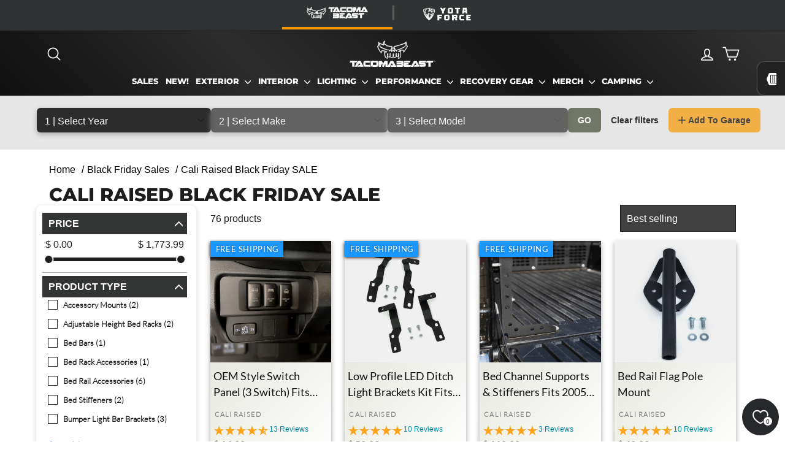

--- FILE ---
content_type: text/html; charset=utf-8
request_url: https://sapi.negate.io/script
body_size: -381
content:
XLJAaCNb9pA6vyKbXRTzyC9cLkZXHq/Ts4Tw7fvj0k7ZcMzQYLtLmQ7qMEiHz3zMlFcDXB97Zh2V1mZUyylUkt8=